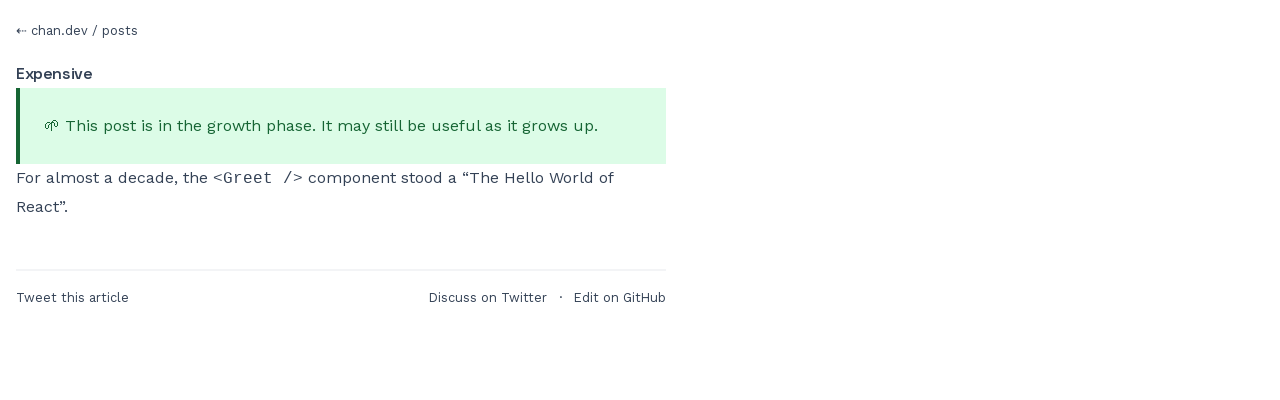

--- FILE ---
content_type: text/html; charset=utf-8
request_url: https://chan.dev/expensive/
body_size: 2727
content:
<!DOCTYPE html><html lang="en"> <head><meta charset="UTF-8"><meta name="viewport" content="width=device-width"><link rel="icon" type="image/svg+xml" href="/favicon.svg?v=1"><meta name="generator" content="Astro v4.12.3"><link rel="alternate" type="application/rss+xml" title="RSS Feed for chan.dev" href="/feeds/rss.xml"><link rel="sitemap" href="/sitemap-index.xml"><link rel="preconnect" href="https://fonts.googleapis.com"><link rel="preconnect" href="https://fonts.gstatic.com" crossorigin><link href="https://fonts.googleapis.com/css2?family=Space+Grotesk:wght@600&family=Work+Sans:wght@400;600&display=swap" rel="stylesheet"> <title>Expensive | chan.dev</title><meta property="article:publisher" content="https://chan.dev"><meta name="twitter:title" content="Expensive | chan.dev"><meta name="twitter:description" content="An adventure in overcomplicating React's 'simplest' component."><meta name="twitter:card" content="summary_large_image"><meta name="twitter:site" content="@chantastic"><meta name="twitter:creator" content="@chantastic"><meta name="twitter:domain" content="chan.dev"><meta name="twitter:url" content="https://chan.dev/expensive"><meta name="twitter:image" content="https://res.cloudinary.com/chantastic/image/upload/c_fit,g_center,h_220,l_text:rubik_40_bold_line_spacing_0_center:Expensive,w_460,x_-112,y_-44/v1630109662/chan.dev/chan.dev-cloud.jpg"> <!-- Generic Open Graph --> <meta property="og:title" content="Expensive | chan.dev"> <meta property="og:description" content="An adventure in overcomplicating React's 'simplest' component."> <meta property="og:site_name" content="chan.dev"> <meta property="og:type" content="article"> <meta property="og:url" content="https://chan.dev/expensive"> <meta property="og:image" content="https://res.cloudinary.com/chantastic/image/upload/c_fit,g_center,h_220,l_text:rubik_40_bold_line_spacing_0_center:Expensive,w_460,x_-112,y_-44/v1630109662/chan.dev/chan.dev-cloud.jpg">  <!-- article --> <!-- Twitter Meta Tags --> <meta name="astro-view-transitions-enabled" content="true"><meta name="astro-view-transitions-fallback" content="animate"><script type="application/ld+json">{"@context":"https://schema.org","@type":"BlogPosting","headline":"Expensive","publisher":{"@type":"Organization","name":"chantastic, llc","url":"https://chan.dev"},"url":"https://chan.dev/expensive","description":"An adventure in overcomplicating React's 'simplest' component.","author":{"@type":"Person","name":"chantastic","url":"https://chan.dev"},"mainEntityOfPage":{"@type":"WebPage","@id":"https://chan.dev"}}</script><link rel="stylesheet" href="/_astro/_guide_step_slug_.HG6u_iUF.css">
<style>.astro-route-announcer{position:absolute;left:0;top:0;clip:rect(0 0 0 0);clip-path:inset(50%);overflow:hidden;white-space:nowrap;width:1px;height:1px}
body{font-family:Work Sans,sans-serif}h1,h2,h3{font-family:Space Grotesk,sans-serif}
:root{--system-ui: system-ui, "Segoe UI", Roboto, Helvetica, Arial, sans-serif, "Apple Color Emoji", "Segoe UI Emoji", "Segoe UI Symbol"}.heading--direct-link{font-family:var(--system-ui);text-decoration:none;font-style:normal;margin-left:.1em}a[href].heading--direct-link,a[href].heading--direct-link:visited{color:transparent}a[href].heading--direct-link:focus,a[href].heading--direct-link:focus:visited,:hover>a[href].heading--direct-link,:hover>a[href].heading--direct-link:visited{color:#aaa}.heading--direct-link-icon>svg{margin-inline:.25em;display:inline-block}[data-responsive-youtube-container]{position:relative;width:100%;height:0;padding-bottom:56.25%;margin:1em 0}[data-responsive-youtube-container]>iframe{position:absolute;top:0;left:0;width:100%;height:100%}[data-responsive-youtube-container]{border-radius:6px;overflow:hidden}blockquote.twitter-tweet{display:inline-block;font-family:var(--system-ui);font-size:14px;font-weight:700;line-height:16px;border-color:#eee #ddd #bbb;border-radius:5px;border-style:solid;border-width:1px;box-shadow:0 1px 3px #00000026;margin:10px 5px;padding:0 16px 16px;max-width:468px}blockquote.twitter-tweet p{font-size:16px;font-weight:400;line-height:20px}blockquote.twitter-tweet a{color:inherit;font-weight:400;text-decoration:none;outline:0 none}blockquote.twitter-tweet a:hover,blockquote.twitter-tweet a:focus{text-decoration:underline}.sr-only{position:absolute;width:1px;height:1px;padding:0;margin:-1px;overflow:hidden;clip:rect(0,0,0,0);white-space:nowrap;border-width:0}.focus\:not-sr-only:focus,.focus\:not-sr-only:focus-visible{position:static;width:auto;height:auto;padding:0;margin:0;overflow:visible;clip:auto;white-space:normal}
#body:is(:target) a[href=""]{color:red}#body:is(:target) main a[href]:hover:before{content:"["}#body:is(:target) main a[href]:hover:after{content:"](" attr(href) ' "' attr(title) '")'}.hidden-video-script{display:none;border:1px solid gray;padding:1rem}.hidden-video-script *:first-child{padding-block-start:0;margin-block-start:0}.hidden-video-script *:last-child{padding-block-end:0;margin-block-end:0}#body:is(:target) .hidden-video-script{display:block}
</style><script type="module" src="/_astro/hoisted.CpAVHP5F.js"></script></head> <body class="flex bg-white dark:bg-gray-900" style="padding: 1rem" id="body"> <div>  <div class="prose prose-slate dark:prose-invert">  <small>
⇠ <a href="/">chan.dev</a>
/ <a href="/posts">posts</a> </small> <main class="mt-4"> <h1 class="tracking-tight">Expensive</h1><p class="bg-green-100 p-6 text-green-800 border-green-800 border-0 border-l-4">
🌱 This post is in the growth phase. It may still be
					useful as it grows up.
</p><p>For almost a decade, the <code>&#x3C;Greet /></code> component stood a “The Hello World of React”.</p> </main> <footer> <small> <div class="flex py-4 mt-12 border-t-2 border-gray-100"> <a href="https://twitter.com/intent/tweet?text=I%20just%20read%20%22Expensive%22%20by%20%40chantastic%0A%0A&url=https%3A%2F%2Fchan.dev%2Fexpensive">Tweet this article</a> <div class="mx-[auto]"></div> <a href="https://twitter.com/search?q=https%3A%2F%2Fchan.dev%2Fexpensive">Discuss on Twitter</a> <div class="mx-3">&middot;</div> <a target="_blank" rel="noreferrer noopener" href="https://github.com/chantastic/sites/blob/main/chan.dev/src/content/posts/expensive.md">Edit on GitHub</a> </div> </small>  </footer>  </div>   <!-- {
      content?.headings &&
        Boolean(
          content.headings?.filter(
            (heading) => heading.slug === "contents"
          ).length
        ) && (
          <Prose>
            <ul>
              {content.headings.map(({ depth, slug, text }) => (
                <li data-id={slug} data-depth={depth}>
                  <a href={`#${slug}`}>{text}</a>
                </li>
              ))}
            </ul>
          </Prose>
        )
    } --> </div>  <!-- Cloudflare Web Analytics --> <script defer src="https://static.cloudflareinsights.com/beacon.min.js" data-cf-beacon="{&quot;token&quot;: &quot;8230f43ff33b4ddf88d829faf47ad411&quot;}"></script><!-- End Cloudflare Web Analytics --> <!-- Cloudflare Pages Analytics --><script defer src='https://static.cloudflareinsights.com/beacon.min.js' data-cf-beacon='{"token": "8230f43ff33b4ddf88d829faf47ad411"}'></script><!-- Cloudflare Pages Analytics --><script defer src="https://static.cloudflareinsights.com/beacon.min.js/vcd15cbe7772f49c399c6a5babf22c1241717689176015" integrity="sha512-ZpsOmlRQV6y907TI0dKBHq9Md29nnaEIPlkf84rnaERnq6zvWvPUqr2ft8M1aS28oN72PdrCzSjY4U6VaAw1EQ==" data-cf-beacon='{"version":"2024.11.0","token":"9f816f50808346db9d8b13ebbbfec2fc","r":1,"server_timing":{"name":{"cfCacheStatus":true,"cfEdge":true,"cfExtPri":true,"cfL4":true,"cfOrigin":true,"cfSpeedBrain":true},"location_startswith":null}}' crossorigin="anonymous"></script>
</body></html>

--- FILE ---
content_type: application/javascript
request_url: https://chan.dev/_astro/ViewTransitions.astro_astro_type_script_index_0_lang.XYQjTWMW.js
body_size: 4496
content:
const b="data-astro-transition-persist";function J(e){for(const t of document.scripts)for(const n of e.scripts)if(!n.hasAttribute("data-astro-rerun")&&(!t.src&&t.textContent===n.textContent||t.src&&t.type===n.type&&t.src===n.src)){n.dataset.astroExec="";break}}function Q(e){const t=document.documentElement,n=[...t.attributes].filter(({name:o})=>(t.removeAttribute(o),o.startsWith("data-astro-")));[...e.documentElement.attributes,...n].forEach(({name:o,value:r})=>t.setAttribute(o,r))}function Z(e){for(const t of Array.from(document.head.children)){const n=ne(t,e);n?n.remove():t.remove()}document.head.append(...e.head.children)}function ee(e,t){t.replaceWith(e);for(const n of t.querySelectorAll(`[${b}]`)){const o=n.getAttribute(b),r=e.querySelector(`[${b}="${o}"]`);r&&(r.replaceWith(n),r.localName==="astro-island"&&oe(n)&&(n.setAttribute("ssr",""),n.setAttribute("props",r.getAttribute("props"))))}}const te=()=>{const e=document.activeElement;if(e?.closest(`[${b}]`)){if(e instanceof HTMLInputElement||e instanceof HTMLTextAreaElement){const t=e.selectionStart,n=e.selectionEnd;return()=>R({activeElement:e,start:t,end:n})}return()=>R({activeElement:e})}else return()=>R({activeElement:null})},R=({activeElement:e,start:t,end:n})=>{e&&(e.focus(),(e instanceof HTMLInputElement||e instanceof HTMLTextAreaElement)&&(typeof t=="number"&&(e.selectionStart=t),typeof n=="number"&&(e.selectionEnd=n)))},ne=(e,t)=>{const n=e.getAttribute(b),o=n&&t.head.querySelector(`[${b}="${n}"]`);if(o)return o;if(e.matches("link[rel=stylesheet]")){const r=e.getAttribute("href");return t.head.querySelector(`link[rel=stylesheet][href="${r}"]`)}return null},oe=e=>{const t=e.dataset.astroTransitionPersistProps;return t==null||t==="false"},re=e=>{J(e),Q(e),Z(e);const t=te();ee(e.body,document.body),t()},ie="astro:before-preparation",se="astro:after-preparation",ae="astro:before-swap",ce="astro:after-swap",le=e=>document.dispatchEvent(new Event(e));class $ extends Event{from;to;direction;navigationType;sourceElement;info;newDocument;signal;constructor(t,n,o,r,s,u,a,c,f,l){super(t,n),this.from=o,this.to=r,this.direction=s,this.navigationType=u,this.sourceElement=a,this.info=c,this.newDocument=f,this.signal=l,Object.defineProperties(this,{from:{enumerable:!0},to:{enumerable:!0,writable:!0},direction:{enumerable:!0,writable:!0},navigationType:{enumerable:!0},sourceElement:{enumerable:!0},info:{enumerable:!0},newDocument:{enumerable:!0,writable:!0},signal:{enumerable:!0}})}}class ue extends ${formData;loader;constructor(t,n,o,r,s,u,a,c,f,l){super(ie,{cancelable:!0},t,n,o,r,s,u,a,c),this.formData=f,this.loader=l.bind(this,this),Object.defineProperties(this,{formData:{enumerable:!0},loader:{enumerable:!0,writable:!0}})}}class fe extends ${direction;viewTransition;swap;constructor(t,n){super(ae,void 0,t.from,t.to,t.direction,t.navigationType,t.sourceElement,t.info,t.newDocument,t.signal),this.direction=t.direction,this.viewTransition=n,this.swap=()=>re(this.newDocument),Object.defineProperties(this,{direction:{enumerable:!0},viewTransition:{enumerable:!0},swap:{enumerable:!0,writable:!0}})}}async function de(e,t,n,o,r,s,u,a,c){const f=new ue(e,t,n,o,r,s,window.document,u,a,c);return document.dispatchEvent(f)&&(await f.loader(),f.defaultPrevented||(le(se),f.navigationType!=="traverse"&&D({scrollX,scrollY}))),f}function me(e,t){const n=new fe(e,t);return document.dispatchEvent(n),n.swap(),n}const he=history.pushState.bind(history),T=history.replaceState.bind(history),D=e=>{history.state&&(history.scrollRestoration="manual",T({...history.state,...e},""))},x=!!document.startViewTransition,I=()=>!!document.querySelector('[name="astro-view-transitions-enabled"]'),q=(e,t)=>e.pathname===t.pathname&&e.search===t.search;let d,w,E;const U=e=>document.dispatchEvent(new Event(e)),B=()=>U("astro:page-load"),pe=()=>{let e=document.createElement("div");e.setAttribute("aria-live","assertive"),e.setAttribute("aria-atomic","true"),e.className="astro-route-announcer",document.body.append(e),setTimeout(()=>{let t=document.title||document.querySelector("h1")?.textContent||location.pathname;e.textContent=t},60)},H="data-astro-transition-persist",M="data-astro-transition",P="data-astro-transition-fallback";let O,y=0;history.state?(y=history.state.index,scrollTo({left:history.state.scrollX,top:history.state.scrollY})):I()&&(T({index:y,scrollX,scrollY},""),history.scrollRestoration="manual");async function we(e,t){try{const n=await fetch(e,t),r=(n.headers.get("content-type")??"").split(";",1)[0].trim();return r!=="text/html"&&r!=="application/xhtml+xml"?null:{html:await n.text(),redirected:n.redirected?n.url:void 0,mediaType:r}}catch{return null}}function V(){const e=document.querySelector('[name="astro-view-transitions-fallback"]');return e?e.getAttribute("content"):"animate"}function ge(){let e=Promise.resolve();for(const t of Array.from(document.scripts)){if(t.dataset.astroExec==="")continue;const n=t.getAttribute("type");if(n&&n!=="module"&&n!=="text/javascript")continue;const o=document.createElement("script");o.innerHTML=t.innerHTML;for(const r of t.attributes){if(r.name==="src"){const s=new Promise(u=>{o.onload=o.onerror=u});e=e.then(()=>s)}o.setAttribute(r.name,r.value)}o.dataset.astroExec="",t.replaceWith(o)}return e}const W=(e,t,n,o,r)=>{const s=q(t,e),u=document.title;document.title=o;let a=!1;if(e.href!==location.href&&!r)if(n.history==="replace"){const c=history.state;T({...n.state,index:c.index,scrollX:c.scrollX,scrollY:c.scrollY},"",e.href)}else he({...n.state,index:++y,scrollX:0,scrollY:0},"",e.href);if(document.title=u,E=e,s||(scrollTo({left:0,top:0,behavior:"instant"}),a=!0),r)scrollTo(r.scrollX,r.scrollY);else{if(e.hash){history.scrollRestoration="auto";const c=history.state;location.href=e.href,history.state||(T(c,""),s&&window.dispatchEvent(new PopStateEvent("popstate")))}else a||scrollTo({left:0,top:0,behavior:"instant"});history.scrollRestoration="manual"}};function be(e){const t=[];for(const n of e.querySelectorAll("head link[rel=stylesheet]"))if(!document.querySelector(`[${H}="${n.getAttribute(H)}"], link[rel=stylesheet][href="${n.getAttribute("href")}"]`)){const o=document.createElement("link");o.setAttribute("rel","preload"),o.setAttribute("as","style"),o.setAttribute("href",n.getAttribute("href")),t.push(new Promise(r=>{["load","error"].forEach(s=>o.addEventListener(s,r)),document.head.append(o)}))}return t}async function F(e,t,n,o,r){async function s(c){function f(h){const m=h.effect;return!m||!(m instanceof KeyframeEffect)||!m.target?!1:window.getComputedStyle(m.target,m.pseudoElement).animationIterationCount==="infinite"}const l=document.getAnimations();document.documentElement.setAttribute(P,c);const p=document.getAnimations().filter(h=>!l.includes(h)&&!f(h));return Promise.allSettled(p.map(h=>h.finished))}if(r==="animate"&&!n.transitionSkipped&&!e.signal.aborted)try{await s("old")}catch{}const u=document.title,a=me(e,n.viewTransition);W(a.to,a.from,t,u,o),U(ce),r==="animate"&&(!n.transitionSkipped&&!a.signal.aborted?s("new").finally(()=>n.viewTransitionFinished()):n.viewTransitionFinished())}function ye(){return d?.controller.abort(),d={controller:new AbortController}}async function j(e,t,n,o,r){const s=ye();if(!I()||location.origin!==n.origin){s===d&&(d=void 0),location.href=n.href;return}const u=r?"traverse":o.history==="replace"?"replace":"push";if(u!=="traverse"&&D({scrollX,scrollY}),q(t,n)&&(e!=="back"&&n.hash||e==="back"&&t.hash)){W(n,t,o,document.title,r),s===d&&(d=void 0);return}const a=await de(t,n,e,u,o.sourceElement,o.info,s.controller.signal,o.formData,c);if(a.defaultPrevented||a.signal.aborted){s===d&&(d=void 0),a.signal.aborted||(location.href=n.href);return}async function c(i){const p=i.to.href,h={signal:i.signal};if(i.formData){h.method="POST";const g=i.sourceElement instanceof HTMLFormElement?i.sourceElement:i.sourceElement instanceof HTMLElement&&"form"in i.sourceElement?i.sourceElement.form:i.sourceElement?.closest("form");h.body=g?.attributes.getNamedItem("enctype")?.value==="application/x-www-form-urlencoded"?new URLSearchParams(i.formData):i.formData}const m=await we(p,h);if(m===null){i.preventDefault();return}if(m.redirected){const g=new URL(m.redirected);if(g.origin!==i.to.origin){i.preventDefault();return}i.to=g}if(O??=new DOMParser,i.newDocument=O.parseFromString(m.html,m.mediaType),i.newDocument.querySelectorAll("noscript").forEach(g=>g.remove()),!i.newDocument.querySelector('[name="astro-view-transitions-enabled"]')&&!i.formData){i.preventDefault();return}const L=be(i.newDocument);L.length&&!i.signal.aborted&&await Promise.all(L)}async function f(){if(w&&w.viewTransition){try{w.viewTransition.skipTransition()}catch{}try{await w.viewTransition.updateCallbackDone}catch{}}return w={transitionSkipped:!1}}const l=await f();if(a.signal.aborted){s===d&&(d=void 0);return}if(document.documentElement.setAttribute(M,a.direction),x)l.viewTransition=document.startViewTransition(async()=>await F(a,o,l,r));else{const i=(async()=>{await Promise.resolve(),await F(a,o,l,r,V())})();l.viewTransition={updateCallbackDone:i,ready:i,finished:new Promise(p=>l.viewTransitionFinished=p),skipTransition:()=>{l.transitionSkipped=!0,document.documentElement.removeAttribute(P)}}}l.viewTransition.updateCallbackDone.finally(async()=>{await ge(),B(),pe()}),l.viewTransition.finished.finally(()=>{l.viewTransition=void 0,l===w&&(w=void 0),s===d&&(d=void 0),document.documentElement.removeAttribute(M),document.documentElement.removeAttribute(P)});try{await l.viewTransition.updateCallbackDone}catch(i){const p=i;console.log("[astro]",p.name,p.message,p.stack)}}async function C(e,t){await j("forward",E,new URL(e,location.href),t??{})}function ve(e){if(!I()&&e.state){location.reload();return}if(e.state===null)return;const t=history.state,n=t.index,o=n>y?"forward":"back";y=n,j(o,E,new URL(location.href),{},t)}const X=()=>{history.state&&(scrollX!==history.state.scrollX||scrollY!==history.state.scrollY)&&D({scrollX,scrollY})};{if(x||V()!=="none")if(E=new URL(location.href),addEventListener("popstate",ve),addEventListener("load",B),"onscrollend"in window)addEventListener("scrollend",X);else{let e,t,n,o;const r=()=>{if(o!==history.state?.index){clearInterval(e),e=void 0;return}if(t===scrollY&&n===scrollX){clearInterval(e),e=void 0,X();return}else t=scrollY,n=scrollX};addEventListener("scroll",()=>{e===void 0&&(o=history.state.index,t=scrollY,n=scrollX,e=window.setInterval(r,50))},{passive:!0})}for(const e of document.scripts)e.dataset.astroExec=""}const K=new Set,A=new WeakSet;let k,G,Y=!1;function Te(e){Y||(Y=!0,k??=e?.prefetchAll,G??=e?.defaultStrategy??"hover",Ae(),Ee(),Se(),Re())}function Ae(){for(const e of["touchstart","mousedown"])document.body.addEventListener(e,t=>{v(t.target,"tap")&&S(t.target.href,{ignoreSlowConnection:!0})},{passive:!0})}function Ee(){let e;document.body.addEventListener("focusin",o=>{v(o.target,"hover")&&t(o)},{passive:!0}),document.body.addEventListener("focusout",n,{passive:!0}),N(()=>{for(const o of document.getElementsByTagName("a"))A.has(o)||v(o,"hover")&&(A.add(o),o.addEventListener("mouseenter",t,{passive:!0}),o.addEventListener("mouseleave",n,{passive:!0}))});function t(o){const r=o.target.href;e&&clearTimeout(e),e=setTimeout(()=>{S(r)},80)}function n(){e&&(clearTimeout(e),e=0)}}function Se(){let e;N(()=>{for(const t of document.getElementsByTagName("a"))A.has(t)||v(t,"viewport")&&(A.add(t),e??=Le(),e.observe(t))})}function Le(){const e=new WeakMap;return new IntersectionObserver((t,n)=>{for(const o of t){const r=o.target,s=e.get(r);o.isIntersecting?(s&&clearTimeout(s),e.set(r,setTimeout(()=>{n.unobserve(r),e.delete(r),S(r.href)},300))):s&&(clearTimeout(s),e.delete(r))}})}function Re(){N(()=>{for(const e of document.getElementsByTagName("a"))v(e,"load")&&S(e.href)})}function S(e,t){const n=t?.ignoreSlowConnection??!1;if(Pe(e,n))if(K.add(e),document.createElement("link").relList?.supports?.("prefetch")&&t?.with!=="fetch"){const o=document.createElement("link");o.rel="prefetch",o.setAttribute("href",e),document.head.append(o)}else fetch(e,{priority:"low"})}function Pe(e,t){if(!navigator.onLine||!t&&z())return!1;try{const n=new URL(e,location.href);return location.origin===n.origin&&(location.pathname!==n.pathname||location.search!==n.search)&&!K.has(e)}catch{}return!1}function v(e,t){if(e?.tagName!=="A")return!1;const n=e.dataset.astroPrefetch;return n==="false"?!1:t==="tap"&&(n!=null||k)&&z()?!0:n==null&&k||n===""?t===G:n===t}function z(){if("connection"in navigator){const e=navigator.connection;return e.saveData||/2g/.test(e.effectiveType)}return!1}function N(e){e();let t=!1;document.addEventListener("astro:page-load",()=>{if(!t){t=!0;return}e()})}function ke(){const e=document.querySelector('[name="astro-view-transitions-fallback"]');return e?e.getAttribute("content"):"animate"}function _(e){return e.dataset.astroReload!==void 0}(x||ke()!=="none")&&(document.addEventListener("click",e=>{let t=e.target;if(e.composed&&(t=e.composedPath()[0]),t instanceof Element&&(t=t.closest("a, area")),!(t instanceof HTMLAnchorElement)&&!(t instanceof SVGAElement)&&!(t instanceof HTMLAreaElement))return;const n=t instanceof HTMLElement?t.target:t.target.baseVal,o=t instanceof HTMLElement?t.href:t.href.baseVal,r=new URL(o,location.href).origin;_(t)||t.hasAttribute("download")||!t.href||n&&n!=="_self"||r!==location.origin||e.button!==0||e.metaKey||e.ctrlKey||e.altKey||e.shiftKey||e.defaultPrevented||(e.preventDefault(),C(o,{history:t.dataset.astroHistory==="replace"?"replace":"auto",sourceElement:t}))}),document.addEventListener("submit",e=>{let t=e.target;if(t.tagName!=="FORM"||e.defaultPrevented||_(t))return;const n=t,o=e.submitter,r=new FormData(n,o),s=typeof n.action=="string"?n.action:n.getAttribute("action"),u=typeof n.method=="string"?n.method:n.getAttribute("method");let a=o?.getAttribute("formaction")??s??location.pathname;const c=o?.getAttribute("formmethod")??u??"get";if(c==="dialog"||location.origin!==new URL(a,location.href).origin)return;const f={sourceElement:o??n};if(c==="get"){const l=new URLSearchParams(r),i=new URL(a);i.search=l.toString(),a=i.toString()}else f.formData=r;e.preventDefault(),C(a,f)}),Te({prefetchAll:!0}));


--- FILE ---
content_type: application/javascript
request_url: https://chan.dev/_astro/hoisted.CpAVHP5F.js
body_size: -410
content:
import"./ViewTransitions.astro_astro_type_script_index_0_lang.XYQjTWMW.js";
